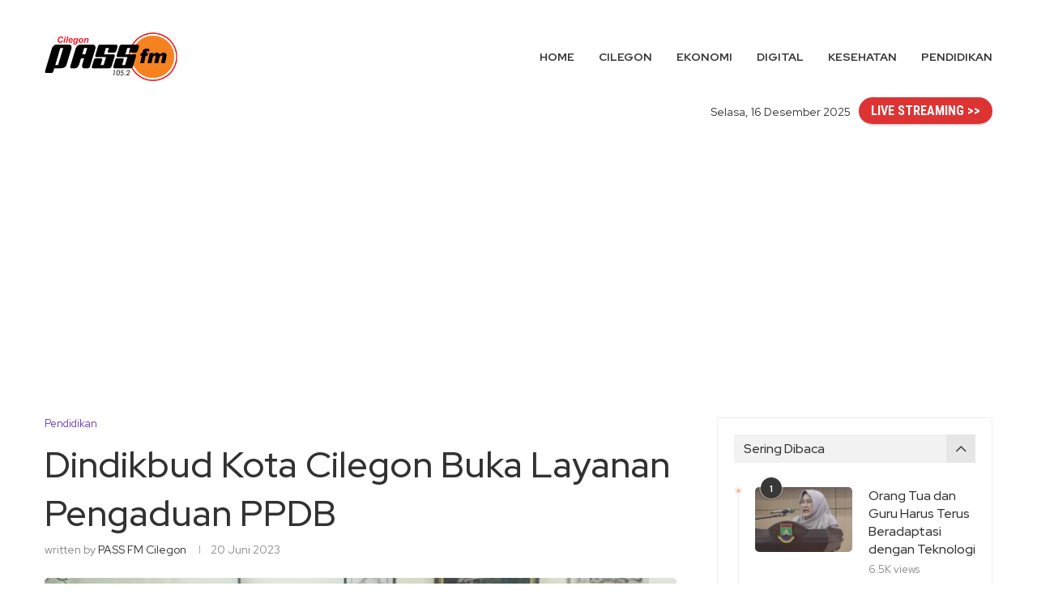

--- FILE ---
content_type: text/html; charset=utf-8
request_url: https://www.google.com/recaptcha/api2/aframe
body_size: 267
content:
<!DOCTYPE HTML><html><head><meta http-equiv="content-type" content="text/html; charset=UTF-8"></head><body><script nonce="KRh0IOvTg5TtoyYjWAaUIw">/** Anti-fraud and anti-abuse applications only. See google.com/recaptcha */ try{var clients={'sodar':'https://pagead2.googlesyndication.com/pagead/sodar?'};window.addEventListener("message",function(a){try{if(a.source===window.parent){var b=JSON.parse(a.data);var c=clients[b['id']];if(c){var d=document.createElement('img');d.src=c+b['params']+'&rc='+(localStorage.getItem("rc::a")?sessionStorage.getItem("rc::b"):"");window.document.body.appendChild(d);sessionStorage.setItem("rc::e",parseInt(sessionStorage.getItem("rc::e")||0)+1);localStorage.setItem("rc::h",'1765880115379');}}}catch(b){}});window.parent.postMessage("_grecaptcha_ready", "*");}catch(b){}</script></body></html>

--- FILE ---
content_type: text/css
request_url: https://passfmcilegon.com/wp-content/uploads/elementor/css/post-5142.css?ver=1765845767
body_size: 439
content:
.elementor-5142 .elementor-element.elementor-element-1f29ad89:not(.elementor-motion-effects-element-type-background), .elementor-5142 .elementor-element.elementor-element-1f29ad89 > .elementor-motion-effects-container > .elementor-motion-effects-layer{background-color:#111111;}.elementor-5142 .elementor-element.elementor-element-1f29ad89 > .elementor-container{max-width:1200px;}.elementor-5142 .elementor-element.elementor-element-1f29ad89{transition:background 0.3s, border 0.3s, border-radius 0.3s, box-shadow 0.3s;padding:5px 0px 5px 0px;}.elementor-5142 .elementor-element.elementor-element-1f29ad89 > .elementor-background-overlay{transition:background 0.3s, border-radius 0.3s, opacity 0.3s;}.elementor-5142 .elementor-element.elementor-element-496ee032 > .elementor-widget-container{margin:0px 0px 0px 0px;padding:0px 0px 0px 0px;}.elementor-5142 .elementor-element.elementor-element-496ee032{text-align:right;}.elementor-5142 .elementor-element.elementor-element-e8ad16f > .elementor-widget-container{margin:10px 0px 0px 0px;padding:0px 0px 0px 0px;}.elementor-5142 .elementor-element.elementor-element-e8ad16f .elementor-icon-list-items:not(.elementor-inline-items) .elementor-icon-list-item:not(:last-child){padding-block-end:calc(15px/2);}.elementor-5142 .elementor-element.elementor-element-e8ad16f .elementor-icon-list-items:not(.elementor-inline-items) .elementor-icon-list-item:not(:first-child){margin-block-start:calc(15px/2);}.elementor-5142 .elementor-element.elementor-element-e8ad16f .elementor-icon-list-items.elementor-inline-items .elementor-icon-list-item{margin-inline:calc(15px/2);}.elementor-5142 .elementor-element.elementor-element-e8ad16f .elementor-icon-list-items.elementor-inline-items{margin-inline:calc(-15px/2);}.elementor-5142 .elementor-element.elementor-element-e8ad16f .elementor-icon-list-items.elementor-inline-items .elementor-icon-list-item:after{inset-inline-end:calc(-15px/2);}.elementor-5142 .elementor-element.elementor-element-e8ad16f .elementor-icon-list-icon i{color:#FFFFFF;transition:color 0.3s;}.elementor-5142 .elementor-element.elementor-element-e8ad16f .elementor-icon-list-icon svg{fill:#FFFFFF;transition:fill 0.3s;}.elementor-5142 .elementor-element.elementor-element-e8ad16f{--e-icon-list-icon-size:16px;--icon-vertical-offset:0px;}.elementor-5142 .elementor-element.elementor-element-e8ad16f .elementor-icon-list-item > .elementor-icon-list-text, .elementor-5142 .elementor-element.elementor-element-e8ad16f .elementor-icon-list-item > a{font-family:"Roboto", Sans-serif;font-size:15px;font-weight:400;}.elementor-5142 .elementor-element.elementor-element-e8ad16f .elementor-icon-list-text{color:#DDDDDD;transition:color 0.3s;}.elementor-5142 .elementor-element.elementor-element-42ef4af4 > .elementor-container > .elementor-column > .elementor-widget-wrap{align-content:center;align-items:center;}.elementor-5142 .elementor-element.elementor-element-42ef4af4:not(.elementor-motion-effects-element-type-background), .elementor-5142 .elementor-element.elementor-element-42ef4af4 > .elementor-motion-effects-container > .elementor-motion-effects-layer{background-color:#000000;}.elementor-5142 .elementor-element.elementor-element-42ef4af4 > .elementor-container{max-width:1200px;}.elementor-5142 .elementor-element.elementor-element-42ef4af4{border-style:solid;border-width:1px 0px 0px 0px;border-color:#212121;transition:background 0.3s, border 0.3s, border-radius 0.3s, box-shadow 0.3s;padding:5px 0px 5px 0px;}.elementor-5142 .elementor-element.elementor-element-42ef4af4 > .elementor-background-overlay{transition:background 0.3s, border-radius 0.3s, opacity 0.3s;}.elementor-5142 .elementor-element.elementor-element-3f889b63{text-align:center;font-family:"Roboto", Sans-serif;font-size:14px;font-weight:400;color:#DDDDDD;}@media(max-width:767px){.elementor-5142 .elementor-element.elementor-element-3f889b63{text-align:center;}}@media(max-width:1024px) and (min-width:768px){.elementor-5142 .elementor-element.elementor-element-51cd0074{width:50%;}.elementor-5142 .elementor-element.elementor-element-44b9d2f1{width:33.3%;}}